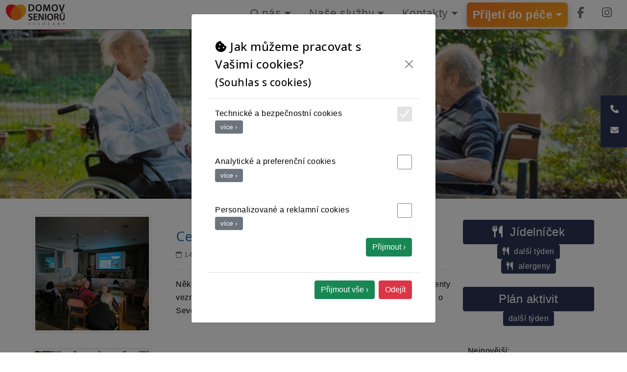

--- FILE ---
content_type: text/html; charset=utf-8
request_url: https://dsvysocany.cz/clanky/list/20?kat=napsali-natocili-o-nas
body_size: 7755
content:
<!DOCTYPE html>
<html>
<head>
	<meta charset="utf-8">
	<meta name="viewport" content="width=device-width, initial-scale=1">
	<title> | domov-senioru-praha.cz</title>
	
	<script src="https://kit.fontawesome.com/049997c3f7.js" crossorigin="anonymous"></script>
	<link rel="stylesheet" type="text/css" href="/css/bootstrap.min.css?v5">     
	<link rel="stylesheet" type="text/css" href="/css/wrs_style.css?v=24.24">   
	<link rel="stylesheet" type="text/css" href="/css/ui-lightness/jquery-ui-1.10.3.custom.css" />       
	<link href="/css/lightbox.css" rel="stylesheet" />
	<link href='http://fonts.googleapis.com/css?family=Open+Sans:400,300,300italic,400italic,600,600italic,700,700italic&subset=latin,latin-ext' rel='stylesheet' type='text/css'>
	<link rel="stylesheet" href="https://cdnjs.cloudflare.com/ajax/libs/font-awesome/6.5.0/css/all.min.css">

    
		<!-- Google tag (gtag.js) -->
		<script async src="https://www.googletagmanager.com/gtag/js?id=G-9JT1S9V5SQ"></script>
		<script>
			window.dataLayer = window.dataLayer || [];
			function gtag(){dataLayer.push(arguments);}
			gtag('js', new Date());
			gtag('config', 'G-9JT1S9V5SQ');
		</script>
</head>

<body>

	<a name="top"></a>



	
	<nav id="wrs_navigace" class="navbar navbar-expand-xl navbar-light bg-light fixed-top" >
		<div class="container-fluid">
			<div class="logo">
					<a class="logo_original" href="/"><img width="120" src="/data/images/logo_transparent.png" alt="Domov senioru Praha Vysočany" ></a>
					<a class="logo_w" href="/"><img width="120" src="/data/images/logo_transparent_white.png" alt="Domov senioru Praha Vysočany" ></a>
			</div>
			<button class="navbar-toggler" type="button" data-bs-toggle="collapse" data-bs-target="#mynavbar-off" onclick="openNav()">
				<span class="navbar-toggler-icon"></span>
			</button>
			<div class="collapse navbar-collapse" id="mynavbar">
			
			
<ul class="navbar-nav" > <!-- start componenty navmenu -->
    
        
         <li class="nav-item dropdown">
            <a class="nav-link dropdown-toggle" data-bs-toggle='dropdown__' href="/o-nas"  >O nás</a> 
            <ul class="dropdown-menu">
    
        
         <li class=" ">
            <a class="dropdown-item "  href="/o-nas"  >O nás</a> 

    

            
            
        </li>
        
         <li class=" ">
            <a class="dropdown-item "  href="/clanky/nas-tym"  >Náš tým</a> 

    

            
            
        </li>
        
         <li class=" ">
            <a class="dropdown-item "  href="/clanky/nasi-lekari"  >Naši lékaři</a> 

    

            
            
        </li>
        
         <li class=" ">
            <a class="dropdown-item "  href="/clanky/lokalita"  >Lokalita</a> 

    

            
            
        </li>
        
         <li class=" ">
            <a class="dropdown-item "  href="/clanky/fotografie-domov-senioru-vysocany"  >Fotogalerie</a> 

    

            
            
        </li>
        
         <li class=" ">
            <a class="dropdown-item "  href="/clanky/?kat=aktuality"  >Aktuality</a> 

    

            
            
        </li>
        
         <li class=" ">
            <a class="dropdown-item "  href="/clanky/kariera"  >Kariéra</a> 

    

            
            
        </li>
        
         <li class=" ">
            <a class="dropdown-item "  href="/clanky/napsali-natocili-o-nas"  >Natočili/Napsali o nás</a> 

    

            
            
        </li>
        
         <li class=" ">
            <a class="dropdown-item "  href="/clanky/reference"  >Reference</a> 

    

            
            
        </li>

            </ul>
            
        </li>
        
         <li class="nav-item dropdown">
            <a class="nav-link dropdown-toggle" data-bs-toggle='dropdown__' href="/homepage/sluzby"  >Naše služby</a> 
            <ul class="dropdown-menu">
    
        
         <li class=" ">
            <a class="dropdown-item "  href="/clanky/sluzby-domov-senioru"  >Základní služby</a> 

    

            
            
        </li>
        
         <li class=" ">
            <a class="dropdown-item "  href="/clanky/alzheimer-a-demence"  >Alzheimerova choroba a demence</a> 

    

            
            
        </li>
        
         <li class=" ">
            <a class="dropdown-item "  href="/clanky/bazalni-stimulace"  >Bazální stimulace</a> 

    

            
            
        </li>
        
         <li class=" ">
            <a class="dropdown-item "  href="/clanky/imobilni-klienti"  >Imobilní klienti</a> 

    

            
            
        </li>
        
         <li class=" ">
            <a class="dropdown-item "  href="/clanky/ostatni-sluzby"  >Ostatní služby</a> 

    

            
            
        </li>

            </ul>
            
        </li>
        
         <li class="nav-item dropdown">
            <a class="nav-link dropdown-toggle" data-bs-toggle='dropdown__' href="/kontakt"  >Kontakty</a> 
            <ul class="dropdown-menu">
    
        
         <li class=" ">
            <a class="dropdown-item "  href="/kontakt"  >Kontakty</a> 

    

            
            
        </li>
        
         <li class=" ">
            <a class="dropdown-item "  href="/clanky/navstevy"  >Návštěvy</a> 

    

            
            
        </li>

            </ul>
            
        </li>
        
         <li class="nav-item dropdown">
            <a class="nav-link dropdown-toggle" data-bs-toggle='dropdown__' href="/clanky/jak-se-stat-klientem"  >Přijetí do péče</a> 
            <ul class="dropdown-menu">
    
        
         <li class=" ">
            <a class="dropdown-item "  href="/clanky/jak-se-stat-klientem"  >Přijetí do péče</a> 

    

            
            
        </li>
        
         <li class=" ">
            <a class="dropdown-item "  href="/clanky/faq-poradna"  >Poradna</a> 

    

            
            
        </li>
        
         <li class=" ">
            <a class="dropdown-item "  href="/clanky/cenik"  >Ceník</a> 

    

            
            
        </li>
        
         <li class=" ">
            <a class="dropdown-item "  href="/clanky/dokumenty"  >Dokumenty</a> 

    

            
            
        </li>

            </ul>
            
        </li>
        
         <li class="nav-item ">
            <a class="nav-link "  href="https://www.facebook.com/dsvysocany/"  ><i class="fa fa-facebook top_ico" aria-hidden="true"></i></a> 

    

            
            
        </li>
        
         <li class="nav-item ">
            <a class="nav-link "  href="https://www.instagram.com/domov_senioru_vysocany/"  ><i class="fa fa-instagram" aria-hidden="true"></i></a> 

    

            
            
        </li>

</ul> <!-- konec componenty navmenu -->
		</div>
	</div>
	</nav>

		

	
  

	<header id="top-carousel" class="d-flex flex-column justify-content-end align-items-center" data-bs-ride="carousel" >
	

	</header>


	<div class="log"></div>

	<div class="relative margin-fixed-top">
    <div class="top_images">
		<img src="https://dsvysocany.cz/data/images/home/carousel/domov_default.jpg" alt="https://dsvysocany.cz/" width="3000" class="img-fluid" >
		<h1 class="">
						  
			<div class="min"></div>
		</h1>
	</div>
    <div class="container off-fluid">
        <div class="row sloupce">
            <div class="col-md-12 article">
                <p class="text-muted small news_datum wrs_navigace">
                    <a href="/"><i class="fas fa-home"></i> Domov seniorů Praha Vysočany</a> ›  <a href="/clanky/">Články</a>  
                    
                    › <a href="/clanky/?kat=napsali-natocili-o-nas"></a>
                    
                    
                    
                </p>
                
                
            </div>
        
             
        </div>
   </div>
   
   <div class="container off-fluid">
        <div class="row">
              
            <div class="col-lg-9 col-md-8 col-sm-12 col-xs-12">
                <div class="articles">
         
            
            <div class="row ">

                
                <div class="col-sm-4 col-xs-6">

                    <a href="/clanky/cestopis-severni-amerika"><img class="img-responsive  magina img-thumbnail" src="/data/images/news/s_813.jpg" alt="Cestopis - Severní Amerika " title="Cestopis - Severní Amerika " width="400" />
                    </a>
                </div> 
                <div class="col-sm-8 col-xs-6">        
                    <h3><a href="/clanky/cestopis-severni-amerika">Cestopis - Severní Amerika </a></h3>
                    
                    <p class="text-muted small">
                        <i class="fa fa-calendar-o" aria-hidden="true"></i> 14. 03. 2025 |
                        
                         <a href="/clanky/?kat=aktuality">Aktuality</a>
                        
                        
                        
                    </p>
                    <hr>
                    <div>
                            Několikrát do roka naše klienty navštíví cestovatel pan Horák, který klienty vezme na jednotlivé kontinenty formou přednášky. Tentokrát přednášel o Severní Americe.
Děkujeme za pravidelné návštěvy.&nbsp;</div>
                </div>
                <div class="clearfix"></div>

            </div>
            
            
            
            
            
            <div class="row ">

                
                <div class="col-sm-4 col-xs-6">

                    <a href="/clanky/unorova-oslava-narozenin-226"><img class="img-responsive  magina img-thumbnail" src="/data/images/news/s_812.jpg" alt="Únorová oslava narozenin " title="Únorová oslava narozenin " width="400" />
                    </a>
                </div> 
                <div class="col-sm-8 col-xs-6">        
                    <h3><a href="/clanky/unorova-oslava-narozenin-226">Únorová oslava narozenin </a></h3>
                    
                    <p class="text-muted small">
                        <i class="fa fa-calendar-o" aria-hidden="true"></i> 10. 03. 2025 |
                        
                         <a href="/clanky/?kat=aktuality">Aktuality</a>
                        
                        
                        
                    </p>
                    <hr>
                    <div>
                            Jako každý měsíc i v únoru jsme s klienty oslavili jejich narozeniny.&nbsp; Oslava proběhla v hojném počtu a za doprovodu hudby, dobrého občerstvení a dárečků. Vše nejlepší našim oslavencům!&nbsp;</div>
                </div>
                <div class="clearfix"></div>

            </div>
            
            
            
            
            
            <div class="row ">

                
                <div class="col-sm-4 col-xs-6">

                    <a href="/clanky/valentynske-tvoreni"><img class="img-responsive  magina img-thumbnail" src="/data/images/news/s_811.jpg" alt="Valentýnské tvoření" title="Valentýnské tvoření" width="400" />
                    </a>
                </div> 
                <div class="col-sm-8 col-xs-6">        
                    <h3><a href="/clanky/valentynske-tvoreni">Valentýnské tvoření</a></h3>
                    
                    <p class="text-muted small">
                        <i class="fa fa-calendar-o" aria-hidden="true"></i> 06. 03. 2025 |
                        
                         <a href="/clanky/?kat=aktuality">Aktuality</a>
                        
                        
                        
                    </p>
                    <hr>
                    <div>
                            Minuly měsíc tedy únor, je měsíc lásky. Ani my jsme proto nevynechali Valentynskou aktivitu. S tou nám pomohly děti z mateřské školky, které s klienty vyrobily krásná valentýnská přáníčka. Paní učitelky si také s dětmi připravily…</div>
                </div>
                <div class="clearfix"></div>

            </div>
            
            
            
            
            
            <div class="row ">

                
                <div class="col-sm-4 col-xs-6">

                    <a href="/clanky/obejmi-hrou"><img class="img-responsive  magina img-thumbnail" src="/data/images/news/s_809.jpg" alt="Obejmi hrou" title="Obejmi hrou" width="400" />
                    </a>
                </div> 
                <div class="col-sm-8 col-xs-6">        
                    <h3><a href="/clanky/obejmi-hrou">Obejmi hrou</a></h3>
                    
                    <p class="text-muted small">
                        <i class="fa fa-calendar-o" aria-hidden="true"></i> 02. 03. 2025 |
                        
                         <a href="/clanky/?kat=aktuality">Aktuality</a>
                        
                        
                        
                    </p>
                    <hr>
                    <div>
                            ZŠ Kbely: Třída 6. C vyrazila do&nbsp;Domov seniorů Vysočany, aby se tam zúčastnila pravidelného měsíčního hraní her. Jsme rádi, že po dlouhé době se akce účastnila i třída z druhého stupně.  Klientům se velmi zamlouvala hra, kterou dosud…</div>
                </div>
                <div class="clearfix"></div>

            </div>
            
            
            
            
            
            <div class="row ">

                
                <div class="col-sm-4 col-xs-6">

                    <a href="/clanky/novinky-v-domove-senioru-vysocany-404"><img class="img-responsive  magina img-thumbnail" src="/data/images/news/s_810.jpg" alt="Novinky v Domově seniorů Vysočany " title="Novinky v Domově seniorů Vysočany " width="400" />
                    </a>
                </div> 
                <div class="col-sm-8 col-xs-6">        
                    <h3><a href="/clanky/novinky-v-domove-senioru-vysocany-404">Novinky v Domově seniorů Vysočany </a></h3>
                    
                    <p class="text-muted small">
                        <i class="fa fa-calendar-o" aria-hidden="true"></i> 28. 02. 2025 |
                        
                         <a href="/clanky/?kat=aktuality">Aktuality</a>
                        
                        
                        
                    </p>
                    <hr>
                    <div>
                            V našem Domově máme několik novinek, které bychom vám rádi představili. Klienti se mohou těšit z nové sedačky na recepci, nových židlí a z velkých křesel na klubovně. &nbsp;Dále máme na pokojích nové povlečení. Také máme novinku Oběd na…</div>
                </div>
                <div class="clearfix"></div>

            </div>
            
            
            
            
            
                </div>
            </div>
            
                <div class="col-lg-3 col-md-4 col-sm-12 col-xs-12 h-100">
                
                <div class="col-xs-12 banner_novy_klient"><br/>
                    <a class="btn btn-primary" href="/data/file/jidelnicek/05.pdf?v20242" target="_blank"><i class="fa fa-cutlery" aria-hidden="true"></i>&nbsp; Jídelníček</a>
                </div>
                <div class="col-md-12 text-center clear">
                        <a class="btn btn-primary btn-xs" href="/data/file/jidelnicek/06.pdf?v20242" target="_blank"> <i class="fa fa-cutlery" aria-hidden="true"></i>&nbsp; další týden</a>
                </div>
				<div class="col-md-12 text-center clear">
                        <a class="btn btn-primary btn-xs" href="/data/images/home/alergeny.png" target="_blank"> <i class="fa fa-cutlery" aria-hidden="true"></i>&nbsp; alergeny</a>
                </div>
	
                    <div class="col-xs-12 banner_novy_klient"><br/>
                             <a href="/clanky/plan-aktivit-ds-vysocany" class="btn btn-primary"><span class="glyphicon glyphicon-calendar"></span> Plán aktivit</a>
                    </div>
                    <div class="col-xs-12 text-center clear">
                            <a href="/clanky/plan-aktivity-ds-vysocany" class="btn btn-primary btn-xs"><span class="glyphicon glyphicon-calendar"></span> další týden</a>
                    </div>

                        <div class="padding sticky"><br/>
                            <p class="Lnadpis">Nejnovější:<span></span></p>
                            <div class="news_block">
                                        
	
            <div class="row comp_default comp_news ">
                
                <div class="col-md-4 col-xs-3 padding_nula">

                    <a href="/clanky/plan-aktivity-ds-vysocany"><img class="img-responsive  magina img-thumbnail"
                         src="/data/images/news/00.jpg"  alt="Plán aktivit 7. týden" title="Plán aktivit 7. týden" width="400" />
                    </a>
                    
                </div> 
                <div class="col-md-8 col-xs-9 relative">


		            <h3><a href="/clanky/plan-aktivity-ds-vysocany">Plán aktivit 7. týden</a></h3>
                    
                    <!--<hr>-->
                    <p class="text-muted small">
                        <i class="far fa-calendar-alt"></i> 09. 02. 2026  | Plán aktivit <br/>
                    </p>
                </div>
                <div class="clearfix"></div>
            </div>
            
	     
	
            <div class="row comp_default comp_news ">
                
                <div class="col-md-4 col-xs-3 padding_nula">

                    <a href="/clanky/plan-aktivit-ds-vysocany"><img class="img-responsive  magina img-thumbnail"
                         src="/data/images/news/00.jpg"  alt="Plán aktivit 6. týden" title="Plán aktivit 6. týden" width="400" />
                    </a>
                    
                </div> 
                <div class="col-md-8 col-xs-9 relative">


		            <h3><a href="/clanky/plan-aktivit-ds-vysocany">Plán aktivit 6. týden</a></h3>
                    
                    <!--<hr>-->
                    <p class="text-muted small">
                        <i class="far fa-calendar-alt"></i> 02. 02. 2026  | Plán aktivit <br/>
                    </p>
                </div>
                <div class="clearfix"></div>
            </div>
            
	     
	
            <div class="row comp_default comp_news ">
                
                <div class="col-md-4 col-xs-3 padding_nula">

                    <a href="/clanky/tvoreni-681"><img class="img-responsive  magina img-thumbnail"
                         src="/data/images/news/s_911.jpg"  alt="Tvoření" title="Tvoření" width="400" />
                    </a>
                    
                </div> 
                <div class="col-md-8 col-xs-9 relative">


		            <h3><a href="/clanky/tvoreni-681">Tvoření</a></h3>
                    
                    <!--<hr>-->
                    <p class="text-muted small">
                        <i class="far fa-calendar-alt"></i> 16. 01. 2026  | Aktuality <br/>
                    </p>
                </div>
                <div class="clearfix"></div>
            </div>
            
	     
	
            <div class="row comp_default comp_news ">
                
                <div class="col-md-4 col-xs-3 padding_nula">

                    <a href="/clanky/hodina-tance-s-lu"><img class="img-responsive  magina img-thumbnail"
                         src="/data/images/news/s_910.jpg"  alt="Hodina tance s Lucií" title="Hodina tance s Lucií" width="400" />
                    </a>
                    
                </div> 
                <div class="col-md-8 col-xs-9 relative">


		            <h3><a href="/clanky/hodina-tance-s-lu">Hodina tance s Lucií</a></h3>
                    
                    <!--<hr>-->
                    <p class="text-muted small">
                        <i class="far fa-calendar-alt"></i> 11. 01. 2026  | Aktuality <br/>
                    </p>
                </div>
                <div class="clearfix"></div>
            </div>
            
	     
	
            <div class="row comp_default comp_news ">
                
                <div class="col-md-4 col-xs-3 padding_nula">

                    <a href="/clanky/narozeninove-oslavy"><img class="img-responsive  magina img-thumbnail"
                         src="/data/images/news/s_909.jpg"  alt="Narozeninové oslavy" title="Narozeninové oslavy" width="400" />
                    </a>
                    
                </div> 
                <div class="col-md-8 col-xs-9 relative">


		            <h3><a href="/clanky/narozeninove-oslavy">Narozeninové oslavy</a></h3>
                    
                    <!--<hr>-->
                    <p class="text-muted small">
                        <i class="far fa-calendar-alt"></i> 07. 01. 2026  | Aktuality <br/>
                    </p>
                </div>
                <div class="clearfix"></div>
            </div>
            
	     
	
            <div class="row comp_default comp_news ">
                
                <div class="col-md-4 col-xs-3 padding_nula">

                    <a href="/clanky/vanocni-tradice-v-nasem-domove"><img class="img-responsive  magina img-thumbnail"
                         src="/data/images/news/s_908.jpg"  alt="Vánoční tradice v našem Domově" title="Vánoční tradice v našem Domově" width="400" />
                    </a>
                    
                </div> 
                <div class="col-md-8 col-xs-9 relative">


		            <h3><a href="/clanky/vanocni-tradice-v-nasem-domove">Vánoční tradice v našem Domově</a></h3>
                    
                    <!--<hr>-->
                    <p class="text-muted small">
                        <i class="far fa-calendar-alt"></i> 03. 01. 2026  | Aktuality <br/>
                    </p>
                </div>
                <div class="clearfix"></div>
            </div>
            
	     
	
            <div class="row comp_default comp_news ">
                
                <div class="col-md-4 col-xs-3 padding_nula">

                    <a href="/clanky/stastny-novy-rok-2026"><img class="img-responsive  magina img-thumbnail"
                         src="/data/images/news/s_907.jpg"  alt="Šťastný nový rok 2026! " title="Šťastný nový rok 2026! " width="400" />
                    </a>
                    
                </div> 
                <div class="col-md-8 col-xs-9 relative">


		            <h3><a href="/clanky/stastny-novy-rok-2026">Šťastný nový rok 2026! </a></h3>
                    
                    <!--<hr>-->
                    <p class="text-muted small">
                        <i class="far fa-calendar-alt"></i> 31. 12. 2025  | Aktuality <br/>
                    </p>
                </div>
                <div class="clearfix"></div>
            </div>
            
	     
        
        



 
                            </div>
                        </div>
                </div>

            </div>            
            <!-- pagerblock -->
            <div class="container off-fluid pagerblock">
                <div class="row">
                    
                    <div class="col-12 col-md-12">
                        
                    <ul class="pager pagination justify-content-center">
                            <li class="page-item"><a class="page-link" href="/clanky/default/?kat=napsali-natocili-o-nas">první</a></li>   
                            <li class="page-item"><a class="page-link" href="/clanky/default/19?kat=napsali-natocili-o-nas">minulá</a></li>
                    
                         
                            
                            
                            
                    
                         
                            
                            
                            
                    
                         
                            
                            
                            
                    
                         
                            
                            
                            
                    
                         
                            
                            
                            
                    
                         
                            
                            
                            
                    
                         
                            
                            
                            
                    
                         
                            
                            
                            
                    
                         
                            
                            
                            
                    
                         
                            
                            
                            <li class=page-item>
                                <a  class="page-link _nav" href="/clanky/default/10?kat=napsali-natocili-o-nas">10</a>
                            </li>
                            
                    
                         
                            
                            
                            
                    
                         
                            
                            
                            
                    
                         
                            
                            
                            
                    
                         
                            
                            
                            
                    
                         
                            
                            
                            
                    
                         
                            
                            
                            
                    
                         
                            
                            
                            
                    
                         
                            
                            
                            
                    
                         
                            
                            
                            
                    
                         
                            
                            <li class="page-item  disabled">
                                <span  class="page-link _nav_active">20</span>
                            </li>
                            
                                            
                         
                            
                            
                            
                    
                         
                            
                            
                            
                    
                         
                            
                            
                            
                    
                         
                            
                            
                            
                    
                         
                            
                            
                            
                    
                         
                            
                            
                            
                    
                         
                            
                            
                            
                    
                         
                            
                            
                            
                    
                         
                            
                            
                            
                    
                         
                            
                            
                            <li class=page-item>
                                <a class="page-link _nav" href="/clanky/default/30?kat=napsali-natocili-o-nas">30</a>
                            </li>
                            
                    
                         
                            
                            
                            
                    
                         
                            
                            
                            
                    
                         
                            
                            
                            
                    
                         
                            
                            
                            
                    
                         
                            
                            
                            
                    
                         
                            
                            
                            
                    
                         
                            
                            
                            
                    
                         
                            
                            
                            
                    
                         
                            
                            
                            
                    
                         
                            
                            
                            <li class=page-item>
                                <a class="page-link _nav" href="/clanky/default/40?kat=napsali-natocili-o-nas">40</a>
                            </li>
                            
                    
                         
                            
                            
                            
                    
                         
                            
                            
                            
                    
                         
                            
                            
                            
                    
                         
                            
                            
                            
                    
                         
                            
                            
                            
                    
                         
                            
                            
                            
                    
                         
                            
                            
                            
                    
                         
                            
                            
                            
                    
                         
                            
                            
                            
                    
                         
                            
                            
                            <li class=page-item>
                                <a class="page-link _nav" href="/clanky/default/50?kat=napsali-natocili-o-nas">50</a>
                            </li>
                            
                    
                         
                            
                            
                            
                    
                         
                            
                            
                            
                    
                         
                            
                            
                            
                    
                         
                            
                            
                            
                    
                         
                            
                            
                            
                    
                         
                            
                            
                            
                    
                         
                            
                            
                            
                    
                         
                            
                            
                            
                    
                         
                            
                            
                            
                    
                         
                            
                            
                            <li class=page-item>
                                <a class="page-link _nav" href="/clanky/default/60?kat=napsali-natocili-o-nas">60</a>
                            </li>
                            
                    
                         
                            
                            
                            
                    
                         
                            
                            
                            
                    
                         
                            
                            
                            
                    
                         
                            
                            
                            
                    
                         
                            
                            
                            
                    
                         
                            
                            
                            
                    
                         
                            
                            
                            
                    
                         
                            
                            
                            
                    
                         
                            
                            
                            
                    
                         
                            
                            
                            <li class=page-item>
                                <a class="page-link _nav" href="/clanky/default/70?kat=napsali-natocili-o-nas">70</a>
                            </li>
                            
                    
                         
                            
                            
                            
                    
                         
                            
                            
                            
                    
                         
                            
                            
                            
                    
                         
                            
                            
                            
                    
                         
                            
                            
                            
                    
                         
                            
                            
                            
                    
                         
                            
                            
                            
                    
                         
                            
                            
                            
                    
                         
                            
                            
                            
                    
                         
                            
                            
                            <li class=page-item>
                                <a class="page-link _nav" href="/clanky/default/80?kat=napsali-natocili-o-nas">80</a>
                            </li>
                            
                    
                         
                            
                            
                            
                    
                         
                            
                            
                            
                    
                         
                            
                            
                            
                    
                         
                            
                            
                            
                    
                         
                            
                            
                            
                    
                         
                            
                            
                            
                    
                         
                            
                            
                            
                    
                         
                            
                            
                            
                    
                         
                            
                            
                            
                    
                         
                            
                            
                            <li class=page-item>
                                <a class="page-link _nav" href="/clanky/default/90?kat=napsali-natocili-o-nas">90</a>
                            </li>
                            
                    
                         
                            
                            
                            
                    
                         
                            
                            
                            
                    
                         
                            
                            
                            
                    
                         
                            
                            
                            
                    
                         
                            
                            
                            
                    
                         
                            
                            
                            
                    
                         
                            
                            
                            
                    
                         
                            
                            
                            
                    
                         
                            
                            
                            
                    
                         
                            
                            
                            <li class=page-item>
                                <a class="page-link _nav" href="/clanky/default/100?kat=napsali-natocili-o-nas">100</a>
                            </li>
                            
                    
                         
                            
                            
                            
                    
                         
                            
                            
                            
                    
                         
                            
                            
                            
                    
                         
                            
                            
                            
                    
                         
                            
                            
                            
                    
                         
                            
                            
                            
                    
                         
                            
                            
                            
                    
                         
                            
                            
                            
                    
                         
                            
                            
                            
                    
                         
                            
                            
                            <li class=page-item>
                                <a class="page-link _nav" href="/clanky/default/110?kat=napsali-natocili-o-nas">110</a>
                            </li>
                            
                    
                         
                            
                            
                            
                    
                         
                            
                            
                            
                    
                         
                            
                            
                            
                    
                         
                            
                            
                            
                    
                         
                            
                            
                            
                    
                         
                            
                            
                            
                    
                         
                            
                            
                            
                    
                         
                            
                            
                            
                    
                         
                            
                            
                            
                    
                         
                            
                            
                            <li class=page-item>
                                <a class="page-link _nav" href="/clanky/default/120?kat=napsali-natocili-o-nas">120</a>
                            </li>
                            
                    
                         
                            
                            
                            
                    
                         
                            
                            
                            
                    
                         
                            
                            
                            
                    
                         
                            
                            
                            
                    
                         
                            
                            
                            
                    
                         
                            
                            
                            
                            <li class=page-item><a class="page-link" href="/clanky/default/21?kat=napsali-natocili-o-nas">další</a></li>
                            <li  class=page-item><a class="page-link" href="/clanky/default/126?kat=napsali-natocili-o-nas">poslední</a></li>
                    </ul>
                    
                    </div>
                    
                </div>    
            </div>
            <!-- end pagerblock -->


            
    </div>
    
    
	</div>
	

	


<div id="ssb-container" class="ssb-btns-right ssb-anim-slide">
	<div>
		<ul class="ssb-light-hover">
				<li id="ssb-btn-0">
					<p>
						<a href="tel:+420601250520"><span class="fa fa-phone side-icon"></span> Zavolejte nám <span class="sidebutton">+420 601 250 520</span></a>
					</p>
				</li>
											<li id="ssb-btn-1">
					<p>
						<a href="mailto:info@dsvysocany.cz"><span class="fa fa-envelope side-icon"></span> Kontaktujte nás <span class="sidebutton">info@dsvysocany.cz</span></a>
					</p>
				</li>
		</ul>
	</div>
    </div>

<!-- footer -->
<footer id="footer">


	
	
	
	


    <div class="footer-body">
      <div class="container-fluid">
        <div class="row relative">

			<div class="col-lg-3 col-md-3 footer-contact">
					
				
					<div class="col-md-12">
						<a href="https://dsvysocany.cz/" title="Domov seniorů Praha Vysočany"><img width="200" src="/images/domov-senioru-praha.png" alt="Domov seniorů Praha Vysočany" class="img-responsive magina" /></a>
					</div>
					
					<div class="col-md-12 clear text-center"><br/>
						<p>
							Bassova 32/14 <br/>
							190 00 Praha 9<br/>
						</p>
					</div>
					<hr class="clear">
						
					<div class="col-md-12 text-center">
						<p>
							<span class="glyphicon glyphicon-earphone"></span> +420 601 250 520<br/>
							<a href="mailto:info@dsvysocany.cz"><span class="glyphicon glyphicon-envelope"></span> info@dsvysocany.cz</a>
							<br/><br/>
						</p>
					</div>
					<div class="h_space">
						<div class="col-xs-12 text-center">
							<small>návštěvní hodiny:</small><br/>
							
									Po-Ne: 7:00 - 19:00<br/><br/>
							
						</div>
					</div>
					<hr class="clear">
				
					<div class="col-xs-6 col-xs-offset-3 text-center social-media-link">
						<a href="https://www.facebook.com/dsvysocany/"><i class="fa fa-facebook top_ico" aria-hidden="true"></i></a>
						<a title=" Domov seniorů Praha - Vysočany" href="https://www.instagram.com/domov_senioru_vysocany/"><i class="fa fa-instagram top_ico" aria-hidden="true"></i></a>
						<a class="youtube" href="https://www.youtube.com/channel/UCjyFjS9bYQPk5g36QiP-2Jg"><i class="fa fa-youtube-play" aria-hidden="true"></i></a>
					</div>
			</div>
			
			<!-- edited footer-->
<div class="col-md-4 offset-md-1 a_block">
<h4>O nás</h4>
<p><a class="h_opacity" href="/o-nas/"><em class="fas fa-angle-right">&nbsp;</em> O nás</a> <a class="h_opacity" href="/clanky/nas-tym"><em class="fas fa-angle-right">&nbsp;</em> Náš tým</a> <a class="h_opacity" href="/clanky/lokalita"><em class="fas fa-angle-right">&nbsp;</em> Lokalita</a> <a class="h_opacity" href="/clanky/fotografie-domov-senioru-vysocany"><em class="fas fa-angle-right">&nbsp;</em> Fotogalerie</a> <a class="h_opacity" href="/clanky/?kat=aktuality"><em class="fas fa-angle-right">&nbsp;</em> Aktuality</a> <a class="h_opacity" href="/clanky/kariera"><em class="fas fa-angle-right">&nbsp;</em> Kariéra</a> <a class="h_opacity" href="/clanky/napsali-natocili-o-nas"><em class="fas fa-angle-right">&nbsp;</em> Napsali/natočili o nás</a> <a class="h_opacity" href="/clanky/reference"><em class="fas fa-angle-right">&nbsp;</em> Reference</a></p>
<h4>Služby</h4>
<a class="h_opacity" href="/clanky/sluzby-domov-senioru"><em class="fas fa-angle-right">&nbsp;</em> Základní služby Domova</a> <a class="h_opacity" href="/clanky/alzheimer-a-demence"><em class="fas fa-angle-right">&nbsp;</em> Alzheimerova choroba a demence</a> <a class="h_opacity" href="/clanky/imobilni-klienti"><em class="fas fa-angle-right">&nbsp;</em> Imobilní klienti</a> <a class="h_opacity" href="/clanky/ostatni-sluzby"><em class="fas fa-angle-right">&nbsp;</em> Ostatní služby domova</a>
<h4>Pro nové klienty</h4>
<a class="h_opacity" href="/clanky/jak-se-stat-klientem"><em class="fas fa-angle-right">&nbsp;</em> Jak se stát klientem</a> <a class="h_opacity" href="/clanky/faq-poradna"><em class="fas fa-angle-right">&nbsp;</em> Poradna</a> <a class="h_opacity" href="/clanky/cenik"><em class="fas fa-angle-right">&nbsp;</em> Ceník</a></div>
<div class="col-md-4 a_block">
<h4>Dokumenty</h4>
<a class="h_opacity" href="/data/file/jidelnicek/05.pdf?v20242" target="_blank" rel="noopener"><em class="fas fa-angle-right">&nbsp;</em> Jídelníček</a> <a class="h_opacity" href="/data/images/home/alergeny.png" target="_blank" rel="noopener"><em class="fas fa-angle-right">&nbsp;</em> Alergeny</a> <a class="h_opacity" href="/clanky/plan-aktivit-ds-vysocany" target="_blank" rel="noopener"><em class="fas fa-angle-right">&nbsp;</em> Plán aktivit</a> <a class="h_opacity" href="/data/file/ZADOST_O_PRIJETI.doc"><em class="fas fa-angle-right">&nbsp;</em> Žádost o přijetí</a> <a class="h_opacity" href="/data/file/VYJADRENI_LEKARE.doc"><em class="fas fa-angle-right">&nbsp;</em> Lékařská zpráva k přijetí</a> <a class="h_opacity" href="/data/file/SOCIALNI_ZAZNAM_K_NASTUPU.doc"><em class="fas fa-angle-right">&nbsp;</em> Sociální záznam k nástupu - DS, DZR</a> <a class="h_opacity" href="/data/file/INFO_K_NASTUPU.doc"><em class="fas fa-angle-right">&nbsp;</em> Informace k nástupu </a> <a class="h_opacity" href="/data/file/B4_Alternativni_smlouva.pdf?v24u"><em class="fas fa-angle-right">&nbsp;</em> Alternativní smlouva</a>
<h4>Kontakt</h4>
<a class="h_opacity" href="/kontakt"><em class="fas fa-angle-right">&nbsp;</em> Kontakty</a> <a class="h_opacity" href="/clanky/navstevy"><em class="fas fa-angle-right">&nbsp;</em> Návštěvy</a><a class="h_opacity" href="/stiznosti/"><em class="fas fa-angle-right">&nbsp;</em> Stížnosti</a>
<h4>Právní informace a ochrana soukromí</h4>
<a class="h_opacity" data-bs-toggle="modal" data-bs-target="#eu_cookies"><em class="fas fa-angle-right">&nbsp;</em> Cookies</a> <a class="h_opacity" href="/clanky/prohlaseni-o-pristupnosti"><em class="fas fa-angle-right">&nbsp;</em> Prohlášení o přístupnosti</a> <a class="h_opacity" href="/clanky/gdpr"><em class="fas fa-angle-right">&nbsp;</em> GDPR</a></div>
<!-- konec edit footer-->
			
        </div>
      </div>
	  <div class="wrscopy">

			<div class="col-md-12">
				<p class="copy">
					<a href="/login/in">©</a> Copyright 2026<br/>
				</p>
			</div>
			
	  </div>
    </div>

    </footer>

  	<a href="#" id="back-to-top">
	  	<span>TOP</span>
	  	<i class="fas fa-chevron-up"></i>
	</a>


<div id="mySidenav" class="sidenav">
  <a href="javascript:void(0)" class="closebtn" onclick="closeNav()">&times;</a>
  <ul class="nava navbar-nava">
									
											
							<li  class="dropdown" >
											
								<a title="O nás Domov seniorů Praha - Vysočany" href="#" data-bs-target="#menu1"  data-bs-toggle="collapse" class="dropdown-toggle" >O nás <span class="caret"></span></a>
								<ul class="dropdown-menu collapse" id="menu1">
									<li >
										<a title="O nás Domov seniorů Praha - Vysočany - ONas: | " href="/o-nas/"  class="dropdown-item">O nás ›</a>
									</li>
									<li >
										<a title="Náš tým Domov seniorů Praha - Vysočany - ONas: | " href="/clanky/nas-tym"  class="dropdown-item">Náš tým ›</a>
									</li>
									<li >
										<a title="Lokalita Domov seniorů Praha - Vysočany - ONas: | " href="/clanky/lokalita"  class="dropdown-item">Lokalita ›</a>
									</li>
									<li  >
										<a title="Fotogalerie Domov seniorů Praha - Vysočany - ONas: | " href="/clanky/fotografie-domov-senioru-vysocany"  class="dropdown-item">Fotogalerie ›</a>
									</li>
									<li   >
										<a title="Aktuality Domov seniorů Praha - Vysočany - ONas: | " href="/clanky/?kat=aktuality"  class="dropdown-item">Aktuality ›</a>
									</li>
									<li   >
										<a title="Kariéra Domov seniorů Praha - Vysočany - ONas: | " href="/clanky/kariera"  class="dropdown-item">Kariéra  ›</a>
									</li>
									<li   >
										<a title="Napsali/natočili o nás Domov seniorů Praha - Vysočany - ONas: | " href="/clanky/napsali-natocili-o-nas"  class="dropdown-item">Napsali/natočili o nás ›</a>
									</li>
									<li   >
										<a title="Reference Domov seniorů Praha - Vysočany - ONas: | " href="/clanky/reference"  class="dropdown-item">Reference ›</a>
									</li>
												
								</ul>
							</li>
												
							<li  class="dropdown" >
								<a title="Naše služby Domov seniorů Praha - Vysočany" href="#" data-bs-target="#menu2"  data-bs-toggle="collapse" class="dropdown-toggle">Naše služby <span class="caret"></span></a>
								<ul class="dropdown-menu" id="menu2">
									<li   >
										<a title="Základní služby Domova Domov seniorů Praha - Vysočany - Sluzby: | " href="/clanky/sluzby-domov-senioru"  class="dropdown-item">Základní služby Domova  ›</a>
									</li>
									<li   >
										<a title="Alzheimerova choroba a demence Domov seniorů Praha - Vysočany - Sluzby: | " href="/clanky/alzheimer-a-demence"  class="dropdown-item">Alzheimerova choroba a demence  ›</a>
									</li>
									<li   >
										<a title="Bazální stimulace – dotek, který pomáhá Domov seniorů Praha - Vysočany - Sluzby: | " href="/clanky/bazalni-stimulace"  class="dropdown-item">Bazální stimulace   ›</a>
									</li>
									<li   >
										<a title="Imobilní klienti Domov seniorů Praha - Vysočany - Sluzby: | " href="/clanky/imobilni-klienti"  class="dropdown-item">Imobilní klienti › </a>
									</li>
									<li   >
										<a title="Ostatní služby domova Domov seniorů Praha - Vysočany - Sluzby: | " href="/clanky/ostatni-sluzby"  class="dropdown-item">Ostatní služby domova ›</a>
									</li>
								</ul>
							</li>
											
							
							<li  class="dropdown" >
								<a title="Kontakty Domov seniorů Praha - Vysočany" href="#" data-bs-target="#menu4"  data-bs-toggle="collapse" class="dropdown-toggle">Kontakty <span class="caret"></span></a>
								<ul class="dropdown-menu" id="menu4">
									<li   >
										<a title="Kontakty Domov seniorů Praha - Vysočany - Kontakt: | "	href="/kontakt/"  class="dropdown-item">Kontakty ›</a>
									</li>
									<li   >
										<a title="Návštěvy Domov seniorů Praha - Vysočany - Kontakt: | " href="/clanky/navstevy"  class="dropdown-item">Návštěvy › </a>
									</li>
								</ul>
							</li>
							<li  class="dropdown" >
								<a title="Pro nové klienty Domov seniorů Praha - Vysočany" href="#" data-bs-target="#menu3"  data-bs-toggle="collapse" class="dropdown-toggle">Přijetí do péče <span class="caret"></span></a>
								<ul class="dropdown-menu" id="menu3">
									<li   >
										<a title="Jak se stát klientem? Domov seniorů Praha - Vysočany - Blog:show | jak-se-stat-klientem" href="/clanky/jak-se-stat-klientem" class="dropdown-item">Přijetí do péče  ›</a>
									</li>
									<li   >
										<a title="Poradna Domov seniorů Praha - Vysočany - Blog:show | jak-se-stat-klientem" href="/clanky/faq-poradna"  class="dropdown-item">Poradna  ›</a>
									</li>
									<li   >
										<a title="Ceník Domov seniorů Praha - Vysočany - Blog:show | jak-se-stat-klientem" href="/clanky/cenik"  class="dropdown-item">Ceník  ›</a>
									</li>
									<li   >
										<a title="Dokumenty Domov seniorů Praha - Vysočany - Blog:show | jak-se-stat-klientem" href="/clanky/dokumenty"  class="dropdown-item">Dokumenty ›</a>
									</li>
								</ul>
							</li>
							<li >
								<a title=" Domov seniorů Praha - Vysočany" href="https://www.facebook.com/dsvysocany/" ><i class="fa fa-facebook top_ico" aria-hidden="true"></i> </a>
							</li>
							<li >
								<a title=" Domov seniorů Praha - Vysočany" href="https://www.instagram.com/domov_senioru_vysocany/" ><i class="fa fa-instagram" aria-hidden="true"></i> </a>
							</li>
							<!--
							<li>
								<a href="#form_hledej" type="button" data-toggle="collapse" data-target="#form_hledej"><i class="glyphicon glyphicon-search"></i></a>
							</li>
							-->
                        </ul>
				</div>
	



	


<!-- The Modal eu_cookies -->
<div class="modal" id="eu_cookies">
 <div class="modal-dialog">
   <div class="modal-content">

     <!-- Modal Header -->
     <div class="modal-header">
       <h4 class="modal-title"><i class="fas fa-cookie-bite"></i> Jak můžeme pracovat s Vašimi cookies?<br/>
       <span class="small">(Souhlas s cookies)</span></h4>
       <button type="button" class="btn-close" data-bs-dismiss="modal"></button>
     </div>

     <!-- Modal body -->
     <div class="modal-body">

       <input type="checkbox" disabled checked class="btn fl_right" />
       <p>
       <b>Technické a bezpečnostní cookies</b><br/>
       <button class="btn btn-sm btn-xs btn-secondary" data-bs-toggle="collapse" data-bs-target="#cook_basic">více ›</button>
       </p>
       <div id="cook_basic" class="collapse">
       Jsou nezbytné pro zajištění základních funkcí stránek a pro správný provoz webu. Z toho důvodu jsou povinné a nelze je vypnout.
       </div>

       <br/>
       <input type="checkbox" id="input_analytics" name="input_analytics" class="fl_right" />
       <p>
       <b>Analytické a preferenční cookies</b><br/>
       <button class="btn btn-sm btn-xs btn-secondary" data-bs-toggle="collapse" data-bs-target="#cook_analytics">více ›</button>
       </p>
       <div id="cook_analytics" class="collapse">
       Umožňují nám sledovat návštěvnost a způsob používání stránek. Díky tomu můžeme stránky optimalizovat tak, aby se vám s nimi lépe pracovalo.
       </div>

       <br/>
       <input type="checkbox" id="input_marketing" name="input_marketing" class="fl_right" />
       <p>
       <b>Personalizované a reklamní cookies</b><br/>
       <button class="btn btn-sm btn-xs btn-secondary" data-bs-toggle="collapse" data-bs-target="#cook_marketing">více ›</button>
       </p>
       <div id="cook_marketing" class="collapse">
       Zaznamenávají vaši konkrétní návštěvu stránek, díky čemuž vám pak můžeme nabídnout personalizované reklamy, které vyhovují vašim preferencím.
       </div>
       <p class="text-right">
           <button type="button" class="btn btn-success btn-success-ok" data-bs-dismiss="modal">Přijmout ›</button>
       </p>
     </div>

     <!-- Modal footer -->
     <div class="modal-footer">       
       <button type="button" class="btn btn-success btn-success-all" data-bs-dismiss="modal">Přijmout vše ›</button>
       <button type="button" class="btn btn-danger btn-closemodal" data-bs-dismiss="modal">Odejít</button>
     </div>

   </div>
 </div>
</div>

   <noscript><style>#eu-cookies { display:none }</style></noscript>
   <div class="eu-cookies-margin"></div>
<!-- End -  The Modal eu_cookies -->




	

	<script src="/js/jquery-3.5.1.min.js"></script>
	<script src="/js/bootstrap.bundle.min.js"></script>
	<script src="/js/netteForms.min.js"></script>
	<script src="/js/jquery-ui-1.10.3.custom.min.js"></script>
	<script src="/js/lightbox.js"></script>
	<script src="/js/main.js"></script>



      

	   <!-- sklik retargeting 117459 --> 
			<script type="text/javascript" src="https://c.seznam.cz/js/rc.js"></script>
			<script>
			window.sznIVA.IS.updateIdentities({
				eid: null
			});

			var retargetingConf = {
				rtgId: 117459,
				consent: 0
			};

			/* null - není potvrzeno uzivatelem */
			
			window.rc.retargetingHit(retargetingConf);
			</script>
      


</body>
</html>
